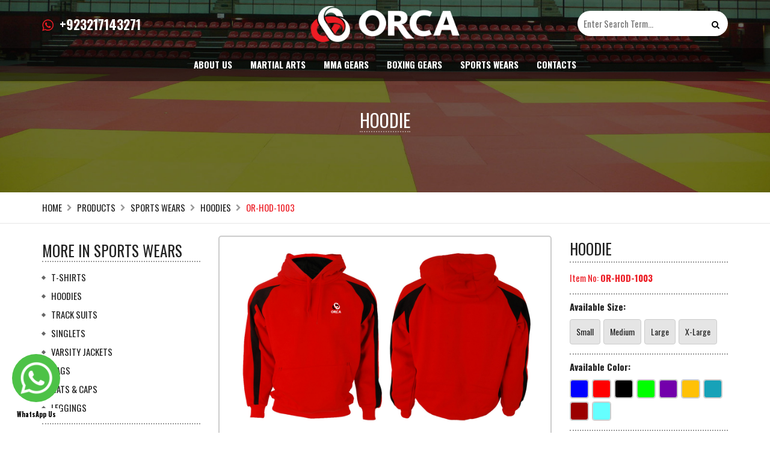

--- FILE ---
content_type: text/html; charset=UTF-8
request_url: https://www.orcaimpex.com/products/sports-wears/hoodies/OR-HOD-1003
body_size: 4544
content:

<!DOCTYPE html>
<html lang="en-US" prefix="og: http://ogp.me/ns# fb: http://ogp.me/ns/fb#">
<head>
    <title>Hoodie - Orca Impex</title>
    <meta name="description" content="">
    <meta name="keywords" content="">
    <meta name="googlebot" content="index, follow">
    <meta name="robots" content="index, follow, all">

    <meta charset="utf-8">
    <meta http-equiv="X-UA-Compatible" content="IE=edge">
    <meta name="viewport" content="width=device-width, initial-scale=1">

    <link rel="shortcut icon" href="https://www.orcaimpex.com/images/icon.ico" type="image/x-icon">

    <link href="https://maxcdn.bootstrapcdn.com/bootstrap/3.3.7/css/bootstrap.min.css" rel="stylesheet" integrity="sha384-BVYiiSIFeK1dGmJRAkycuHAHRg32OmUcww7on3RYdg4Va+PmSTsz/K68vbdEjh4u" crossorigin="anonymous">
    <link href="https://maxcdn.bootstrapcdn.com/font-awesome/4.6.3/css/font-awesome.min.css" rel="stylesheet" integrity="sha384-T8Gy5hrqNKT+hzMclPo118YTQO6cYprQmhrYwIiQ/3axmI1hQomh7Ud2hPOy8SP1" crossorigin="anonymous">
    <link href="https://fonts.googleapis.com/css?family=Oswald:400,700" rel="stylesheet">

    
    <link rel="stylesheet" href="https://www.orcaimpex.com/cssjs/mmenu/jquery.mmenu.all.css" type="text/css" media="all" />
    <link rel="stylesheet" href="https://www.orcaimpex.com/cssjs/front.css?v=1.13" type="text/css" media="all" />

    
        
    <script async src="https://www.googletagmanager.com/gtag/js?id=UA-113893689-1"></script>
    <script>
    window.dataLayer = window.dataLayer || [];
    function gtag(){dataLayer.push(arguments);}
    gtag('js', new Date());
    
    gtag('config', 'UA-113893689-1');
    </script>
    
    <script type="text/javascript">
    var Tawk_API=Tawk_API||{}, Tawk_LoadStart=new Date();
    (function(){
    var s1=document.createElement("script"),s0=document.getElementsByTagName("script")[0];
    s1.async=true;
    s1.src='https://embed.tawk.to/5a7d3b784b401e45400ccdc8/default';
    s1.charset='UTF-8';
    s1.setAttribute('crossorigin','*');
    s0.parentNode.insertBefore(s1,s0);
    })();
    </script>

</head>

<body>

    <div id="main-site-container">

        <header id="main-header-wrapper">
            <div class="container">
                <div class="row">
                    
                    <div class="col-md-4 col-md-push-4">
                        <a id="logo-wrapper" href="https://www.orcaimpex.com/" title="Orca Impex"><img src="https://www.orcaimpex.com/images/logo.png" alt="Orca Impex"></a>
                    </div>

                    <div class="col-md-4 col-md-pull-4 col-sm-6 hidden-xs">
                        <div id="phone-wrapper">
                            <div class="wrapper"><i class="fa fa-whatsapp" aria-hidden="true"></i>+923217143271</div>
                        </div>
                    </div>

                    <div class="col-md-4 col-sm-6 hidden-xs">
                        <form id="search-wrapper" role="search" method="get" action="https://www.orcaimpex.com/search" onsubmit="javascript: if(document.getElementById('search_field_lg').value=='') return false; else return true;">
                            <input type="text" id="search_field_lg" value="" placeholder="Enter Search Term..." name="q" />
                            <button type="submit"><i class="fa fa-search" aria-hidden="true"></i></button>
                        </form>
                    </div>

                </div>
            </div>
        </header>

        <a id="mb-mobile-wrapper" href="#mobile-menu-wrapper"><span></span><span></span><span></span></a>

        <nav id="main-nav-wrapper" class="hidden-xs">
            <div class="container">
                <ul>
                    <li><a href="https://www.orcaimpex.com/about">About Us</a></li>
                    
                                        <li>
                        <a href="https://www.orcaimpex.com/products/martial-arts/" title="Martial Arts">Martial Arts</a>
                    </li>
                                        <li>
                        <a href="https://www.orcaimpex.com/products/mma-gears/" title="MMA Gears">MMA Gears</a>
                    </li>
                                        <li>
                        <a href="https://www.orcaimpex.com/products/boxing-gears/" title="Boxing Gears">Boxing Gears</a>
                    </li>
                                        <li>
                        <a href="https://www.orcaimpex.com/products/sports-wears/" title="Sports Wears">Sports Wears</a>
                    </li>
                    
                    <li><a href="https://www.orcaimpex.com/contacts">Contacts</a></li>

                </ul>
            </div>
        </nav>

        <div id="header-spacer"></div>


        <div id="banner-banner-wrapper">
        <div class="wrapper">
            <h1>Hoodie</h1>
            <img src="https://www.orcaimpex.com/images/d-banner.jpg" alt="">
        </div>        
    </div>

    <div id="page-header-wrapper">
        
        <div class="container">
            <div id="breadcrumb-wrapper">
                                <a href="https://www.orcaimpex.com/">Home</a><i class="fa fa-chevron-right" aria-hidden="true"></i><a href="https://www.orcaimpex.com/products/">Products</a><i class="fa fa-chevron-right" aria-hidden="true"></i><a href="https://www.orcaimpex.com/products/sports-wears/">Sports Wears</a><i class="fa fa-chevron-right" aria-hidden="true"></i><a href="https://www.orcaimpex.com/products/sports-wears/hoodies/">Hoodies</a><i class="fa fa-chevron-right" aria-hidden="true"></i><span>OR-HOD-1003</span>                            </div>
        </div>

    </div>  


    <section id="product-content-wrapper">
        <div class="container">

            <div class="row">

                <aside id="main-sidebar-wrapper" class="col-lg-3 col-md-4 col-sm-5 hidden-xs">
	
	<div class="inner">

					<h3 class="heading">More in Sports Wears</h3>
			<ul class="menu">
								<li><a href="https://www.orcaimpex.com/products/sports-wears/t-shirts/">T-Shirts</a></li>
								<li><a href="https://www.orcaimpex.com/products/sports-wears/hoodies/">Hoodies</a></li>
								<li><a href="https://www.orcaimpex.com/products/sports-wears/track-suits/">Track Suits</a></li>
								<li><a href="https://www.orcaimpex.com/products/sports-wears/singlets/">Singlets</a></li>
								<li><a href="https://www.orcaimpex.com/products/sports-wears/varsity-jackets/">Varsity Jackets</a></li>
								<li><a href="https://www.orcaimpex.com/products/sports-wears/bags/">Bags</a></li>
								<li><a href="https://www.orcaimpex.com/products/sports-wears/hats-caps/">Hats & Caps</a></li>
								<li><a href="https://www.orcaimpex.com/products/sports-wears/leggings/">Leggings</a></li>
							</ul>
					
    </div>

</aside>
                
                <article id="product-content" class="col-lg-9 col-md-8 col-sm-7 col-xs-12">
                    
                    
                        <div id="single-prd-wrapper">
                            <div class="row">
                            
                                <div class="col-lg-8 col-md-7">
                                    <div id="main-prd-img-wrapper" class="no_trasn">

                                        <div id="main-img-wrapper">
                                            <div class="wrapper">
                                                                                                    <img id="main-prd-img" src="https://www.orcaimpex.com/items/lg_imgs/8e9j5h1e1x.jpg" data-zoom-image="https://www.orcaimpex.com/items/lg_imgs/8e9j5h1e1x.jpg" alt="">
                                                                                            </div>
                                        </div>

                                        
                                    </div>
                                </div>

                                <div id="single-prd-text-container" class="col-lg-4 col-md-5">

                                    <div class="name">Hoodie</div>

                                    <div class="art-wrapper">Item No: <strong>OR-HOD-1003</strong></div>
                                    
                                    
                                    <div class="variation-container">
                                                                                    <div class="variation-wrapper">
                                                <strong>Available Size:</strong>
                                                <ul class="">
                                                    <li>
                                                                                                                <strong for="at_9" title="Small">Small</strong>
                                                    </li><li>
                                                                                                                <strong for="at_10" title="Medium">Medium</strong>
                                                    </li><li>
                                                                                                                <strong for="at_24" title="Large">Large</strong>
                                                    </li><li>
                                                                                                                <strong for="at_25" title="X-Large">X-Large</strong>
                                                    </li>                                                </ul>
                                            </div>
                                                                                    <div class="variation-wrapper">
                                                <strong>Available Color:</strong>
                                                <ul class="color">
                                                    <li>
                                                        <span style="background-color:#0000FF"></span>                                                        <strong for="at_11" title="Navy Blue">Navy Blue</strong>
                                                    </li><li>
                                                        <span style="background-color:#FF0000"></span>                                                        <strong for="at_12" title="Red">Red</strong>
                                                    </li><li>
                                                        <span style="background-color:#000000"></span>                                                        <strong for="at_13" title="Black">Black</strong>
                                                    </li><li>
                                                        <span style="background-color:#00ff00"></span>                                                        <strong for="at_15" title="Green">Green</strong>
                                                    </li><li>
                                                        <span style="background-color:#7300AB"></span>                                                        <strong for="at_16" title="Purple">Purple</strong>
                                                    </li><li>
                                                        <span style="background-color:#FFC107"></span>                                                        <strong for="at_19" title="Yellow">Yellow</strong>
                                                    </li><li>
                                                        <span style="background-color:#17A2B8"></span>                                                        <strong for="at_20" title="Sky Blue">Sky Blue</strong>
                                                    </li><li>
                                                        <span style="background-color:#9B0000"></span>                                                        <strong for="at_21" title="Maroon">Maroon</strong>
                                                    </li><li>
                                                        <span style="background-color:#65FFFF"></span>                                                        <strong for="at_22" title="Cyan">Cyan</strong>
                                                    </li>                                                </ul>
                                            </div>
                                                                            </div>

                                    <div class="single-prd-text">
                                        <div class="title">Share:</div>
                                        <script type="text/javascript" src="//s7.addthis.com/js/300/addthis_widget.js#pubid=ra-549874a22db9d538"></script>
                                        <div class="addthis_sharing_toolbox"></div>
                                    </div>

                                </div>

                            </div>
                        </div>

                                                <div class="topmar_30">
                            
                            <div class="heading-wrapper">
                                
                                <h1 class="heading"><span>Related Products</span></h1>
                                
                                <div class="row">
                                    <div class="prd-wrapper"><div class="col-md-4 col-sm-6"><a href="https://www.orcaimpex.com/products/sports-wears/hoodies/OR-HOD-1002" class="common-prd-wrapper"><div class="prd-img"><img src="https://www.orcaimpex.com/items/sm_imgs/5z2i4k7j8i.jpg" alt=""></div><div class="prd-detail"><strong>OR-HOD-1002</strong><div class="prd-name">Hoodie</div></div></a></div><div class="col-md-4 col-sm-6"><a href="https://www.orcaimpex.com/products/sports-wears/hoodies/OR-HOD-1001" class="common-prd-wrapper"><div class="prd-img"><img src="https://www.orcaimpex.com/items/sm_imgs/4r8m0e0z0h.jpg" alt=""></div><div class="prd-detail"><strong>OR-HOD-1001</strong><div class="prd-name">Hoodie</div></div></a></div><div class="col-md-4 col-sm-6"><a href="https://www.orcaimpex.com/products/sports-wears/hoodies/OR-HOD-1005" class="common-prd-wrapper"><div class="prd-img"><img src="https://www.orcaimpex.com/items/sm_imgs/0h8b6h1d6j.jpg" alt=""></div><div class="prd-detail"><strong>OR-HOD-1005</strong><div class="prd-name">Hoodie</div></div></a></div></div>
                                </div>

                            </div>

                        </div>
                        
                    
                </article>

            </div>
        </div>
    </section>


        <div id="main-footer-wrapper">
            
            
            <div id="footer-wrapper">
                <div class="container">
                    <div class="row">

                        <div class="col-md-3">
                            <div class="footer-widget-wrapper">
                                
                                <h4 class="heading">Site Links</h4>

                                <ul class="menu">
                                    <li><a href="https://www.orcaimpex.com/">Home</a></li>
                                    <li><a href="https://www.orcaimpex.com/about">About Us</a></li>
                                    <li><a href="https://www.orcaimpex.com/products">Products Categories</a></li>
                                    <li><a href="https://www.orcaimpex.com/contacts">Contacts</a></li>
                                    <li><a href="mailto:">Email</a></li>
                                </ul>

                            </div>
                        </div>
                        
                                                <div class="col-md-3">
                            <div class="footer-widget-wrapper">
                                <h4>Our Categories</h4>
                                <ul class="menu">
                                                                        <li><a href="https://www.orcaimpex.com/products/martial-arts">Martial Arts</a></li>
                                                                        <li><a href="https://www.orcaimpex.com/products/mma-gears">MMA Gears</a></li>
                                                                        <li><a href="https://www.orcaimpex.com/products/boxing-gears">Boxing Gears</a></li>
                                                                        <li><a href="https://www.orcaimpex.com/products/sports-wears">Sports Wears</a></li>
                                                                    </ul>
                            </div>
                        </div>
                        
                        <div class="col-md-3">
                            <div class="footer-widget-wrapper">

                                <h4>Find Us Us</h4>

                                <ul class="scl">
                                    <li><a target="_blank" href="https://www.facebook.com/orcaimpex/"><i class="fa fa-facebook" aria-hidden="true"></i>Facebook</a></li><li><a target="_blank" href="https://www.instagram.com/orcaimpex/"><i class="fa fa-instagram" aria-hidden="true"></i>Instagram</a></li><li><a target="_blank" href="https://www.linkedin.com/in/orca-impex-a8bb70b2/"><i class="fa fa-linkedin" aria-hidden="true"></i>LinkedIn</a></li>                                </ul>
                            </div>
                        </div>

                        <div class="col-md-3">
                            <div class="footer-widget-wrapper">

                                <h4>Contacts</h4>
                                
                                <div class="footer-meta-wrapper">
                                    <i class="fa fa-map-marker" aria-hidden="true"></i>
                                    <div class="text"><strong>Address:</strong>Faizabad, Pacca Garha Sialkot, Pakistan.</div>
                                </div>

                                <div class="footer-meta-wrapper">
                                    <i class="fa fa-phone" aria-hidden="true"></i>
                                    <div class="text"><strong>Phone:</strong>+92524264327, +923217132701</div>
                                </div>

                                <div class="footer-meta-wrapper">
                                    <i class="fa fa-envelope" aria-hidden="true"></i>
                                    <div class="text"><strong>Email:</strong>info [at] orcaimpex.com</div>
                                </div>

                            </div>
                        </div>

                    </div>
                </div>
            </div>

            <div id="footer-legal-wrapper">
                <div class="container">
                    <div class="row">
                        <div id="bottom-text-left" class="col-sm-12">Copyrights &copy; 2026 <span>Orca Impex</span>, All rights reserved.</div>
                        <div id="bottom-text-right" class="col-sm-12"><a href="https://goo.gl/FrGtLx">Designed by Ameer</a></div>
                    </div>
                </div>
            </div>

        </div>

        <div class="hide">
            <nav id="mobile-menu-wrapper">
                                <ul id="mb-main-menu-wrapper">
                    <li><a href="https://www.orcaimpex.com/">Home</a></li>
                    <li><a href="https://www.orcaimpex.com/about">About Us</a></li>
                                        <li>
                        <a href="https://www.orcaimpex.com/products/martial-arts/" title="Martial Arts">Martial Arts</a>
                                                <ul class="drop-wrapper">
                                                        <li><a href="https://www.orcaimpex.com/products/martial-arts/karate-uniform/">Karate Uniform</a></li>
                                                        <li><a href="https://www.orcaimpex.com/products/martial-arts/hapkido-uniforms/">Hapkido Uniforms</a></li>
                                                        <li><a href="https://www.orcaimpex.com/products/martial-arts/jiu-jitsu-uniforms/">Jiu Jitsu Uniforms</a></li>
                                                        <li><a href="https://www.orcaimpex.com/products/martial-arts/karate-gloves/">Karate Gloves</a></li>
                                                        <li><a href="https://www.orcaimpex.com/products/martial-arts/kung-fu-uniforms/">Kung Fu Uniforms</a></li>
                                                        <li><a href="https://www.orcaimpex.com/products/martial-arts/semi-contact-gloves/">Semi Contact Gloves</a></li>
                                                        <li><a href="https://www.orcaimpex.com/products/martial-arts/taekwondo-uniforms/">Taekwondo Uniforms</a></li>
                                                        <li><a href="https://www.orcaimpex.com/products/martial-arts/semi-contact-shoes/">Semi Contact Shoes</a></li>
                                                    </ul>
                                            </li>
                                        <li>
                        <a href="https://www.orcaimpex.com/products/mma-gears/" title="MMA Gears">MMA Gears</a>
                                                <ul class="drop-wrapper">
                                                        <li><a href="https://www.orcaimpex.com/products/mma-gears/punching-bag/">Punching Bag</a></li>
                                                        <li><a href="https://www.orcaimpex.com/products/mma-gears/mma-gloves/">MMA Gloves</a></li>
                                                        <li><a href="https://www.orcaimpex.com/products/mma-gears/mma-shorts/">MMA Shorts</a></li>
                                                        <li><a href="https://www.orcaimpex.com/products/mma-gears/hand-wraps/">Hand Wraps</a></li>
                                                        <li><a href="https://www.orcaimpex.com/products/mma-gears/rash-guard/">Rash Guard</a></li>
                                                        <li><a href="https://www.orcaimpex.com/products/mma-gears/jumping-ropes/">Jumping Ropes</a></li>
                                                    </ul>
                                            </li>
                                        <li>
                        <a href="https://www.orcaimpex.com/products/boxing-gears/" title="Boxing Gears">Boxing Gears</a>
                                                <ul class="drop-wrapper">
                                                        <li><a href="https://www.orcaimpex.com/products/boxing-gears/boxing-gloves/">Boxing Gloves</a></li>
                                                        <li><a href="https://www.orcaimpex.com/products/boxing-gears/head-guard/">Head Guard</a></li>
                                                        <li><a href="https://www.orcaimpex.com/products/boxing-gears/bag-mitt/">Bag Mitt</a></li>
                                                        <li><a href="https://www.orcaimpex.com/products/boxing-gears/thai-pad/">Thai Pad</a></li>
                                                        <li><a href="https://www.orcaimpex.com/products/boxing-gears/kick-shield/">Kick Shield</a></li>
                                                        <li><a href="https://www.orcaimpex.com/products/boxing-gears/shin-instep-guard/">Shin Instep Guard</a></li>
                                                        <li><a href="https://www.orcaimpex.com/products/boxing-gears/speed-bag/">Speed Bag</a></li>
                                                        <li><a href="https://www.orcaimpex.com/products/boxing-gears/mouthguard/">Mouthguard</a></li>
                                                        <li><a href="https://www.orcaimpex.com/products/boxing-gears/body-protector/">Body Protector</a></li>
                                                        <li><a href="https://www.orcaimpex.com/products/boxing-gears/boxing-shorts/">Boxing Shorts</a></li>
                                                        <li><a href="https://www.orcaimpex.com/products/boxing-gears/thai-boxing-shorts/">Thai boxing Shorts</a></li>
                                                        <li><a href="https://www.orcaimpex.com/products/boxing-gears/punch-mitts/">Punch-Mitts</a></li>
                                                        <li><a href="https://www.orcaimpex.com/products/boxing-gears/taekwondo-double-racket/">Taekwondo Double Racket</a></li>
                                                        <li><a href="https://www.orcaimpex.com/products/boxing-gears/groin-protector/">Groin Protector</a></li>
                                                        <li><a href="https://www.orcaimpex.com/products/boxing-gears/kick-boxing-trousers/">Kick Boxing Trousers</a></li>
                                                    </ul>
                                            </li>
                                        <li>
                        <a href="https://www.orcaimpex.com/products/sports-wears/" title="Sports Wears">Sports Wears</a>
                                                <ul class="drop-wrapper">
                                                        <li><a href="https://www.orcaimpex.com/products/sports-wears/t-shirts/">T-Shirts</a></li>
                                                        <li><a href="https://www.orcaimpex.com/products/sports-wears/hoodies/">Hoodies</a></li>
                                                        <li><a href="https://www.orcaimpex.com/products/sports-wears/track-suits/">Track Suits</a></li>
                                                        <li><a href="https://www.orcaimpex.com/products/sports-wears/singlets/">Singlets</a></li>
                                                        <li><a href="https://www.orcaimpex.com/products/sports-wears/varsity-jackets/">Varsity Jackets</a></li>
                                                        <li><a href="https://www.orcaimpex.com/products/sports-wears/bags/">Bags</a></li>
                                                        <li><a href="https://www.orcaimpex.com/products/sports-wears/hats-caps/">Hats & Caps</a></li>
                                                        <li><a href="https://www.orcaimpex.com/products/sports-wears/leggings/">Leggings</a></li>
                                                    </ul>
                                            </li>
                                        <li><a href="https://www.orcaimpex.com/contacts">Contacts</a></li>
                    <li>
                        <form id="mobile-search-wrapper" action="https://www.orcaimpex.com/search" method="get" onsubmit="javascript: if(document.getElementById('searchtxt_m').value=='') return false; else return true;">
                            <input id="searchtxt_m" name="q" type="text" placeholder="Search...">
                            <button type="submit"><i class="fa fa-search" aria-hidden="true"></i></button>
                        </form>
                    </li>
                </ul>
                            </nav>
        </div>
        
        <a id="wa-button" href="https://api.whatsapp.com/send?phone=00923310470630" target="_blank"><span><img title="WhatsApp Us" alt="WhatsApp Us" src="/icon-whatsapp.webp"></span><strong>WhatsApp Us</strong></a>
        <style>
            #wa-button{display:block;position:fixed;z-index:999;bottom:20px;left:20px;width:80px;}
            #wa-button span{display:block;background:#4dc247;padding:10px;border-radius:50%;width:100%;}
            #wa-button span img{display:block;max-width:100%;}
            #wa-button strong{display:block;text-align:center;margin-top:10px;background:#fff;color:#000;font-weight:bold;font-size:11px;border-radius:3px;padding:3px 0px;}@media (max-width:400px){#wa-button{width:55px;}#wa-button strong{display:none;}}
        </style>

    </div>

    <script src="https://ajax.googleapis.com/ajax/libs/jquery/1.12.4/jquery.min.js"></script>
    <script src="https://maxcdn.bootstrapcdn.com/bootstrap/3.3.7/js/bootstrap.min.js" integrity="sha384-Tc5IQib027qvyjSMfHjOMaLkfuWVxZxUPnCJA7l2mCWNIpG9mGCD8wGNIcPD7Txa" crossorigin="anonymous"></script>
    <script type="text/javascript" src="https://www.orcaimpex.com/cssjs/mmenu/jquery.mmenu.all.js"></script>
    <script type="text/javascript" src="https://www.orcaimpex.com/cssjs/main.js"></script>

    
    <script type="text/javascript">
    $(document).ready(function(){

        jQuery("#mobile-menu-wrapper").mmenu({
           //"extensions": [ "pagedim-black", "theme-dark" ],
           "offCanvas": { "position": "right" }
        });

        
    });
    </script>

        <script type="text/javascript" src="https://www.orcaimpex.com/cssjs/elevatezoom.js"></script>
    <script type="text/javascript">
    $(document).ready(function(){
        $("#main-prd-img").elevateZoom({gallery:'prd-gallery-wrapper', zoomType:'inner', responsive:true, scrollZoom:true, cursor:'crosshair', galleryActiveClass: 'active', imageCrossfade: true, loadingIcon:'http://www.elevateweb.co.uk/spinner.gif'});
    });
    </script>
    
</body>
</html>

--- FILE ---
content_type: text/css
request_url: https://www.orcaimpex.com/cssjs/front.css?v=1.13
body_size: 3027
content:
*, *::before,  *::after{-webkit-transition:all 0.2s ease; -moz-transition:all 0.2s ease; -o-transition:all 0.2s ease; transition:all 0.2s ease;}
.no_trasn *, .no_trasn *::before, .no_trasn *::after, .zoomContainer *, .zoomContainer *::before, .zoomContainer *::after, .fancybox-overlay *{-webkit-transition:none; -moz-transition:none; -o-transition:none; transition:none;}
.trasn *, .trasn *::before, .trasn *::after{-webkit-transition:all 0.2s ease; -moz-transition:all 0.2s ease; -o-transition:all 0.2s ease; transition:all 0.2s ease;}

.zoomContainer,
.zoomLens{z-index:999;}

input{outline:none;}
.topmar_30{margin-top:30px;}

a{}
a:hover, a:focus{text-decoration:none;}

body{margin:0px; padding:0px; background:#fff; font-family:'Oswald',sans-serif; font-weight:400; font-size:15px; color:#222;}

#main-site-container{position:relative; overflow:hidden; margin:auto; padding:0px; width:100%;}

	#main-header-wrapper{position:absolute; z-index:999; height:80px; left:0px; right:0px; top:0px;}
		#main-header-wrapper a#logo-wrapper{display:block; position:relative; height:60px; margin-top:10px;}
		#main-header-wrapper a#logo-wrapper img{display:block; position:absolute; top:50%; left:50%; transform:translate(-50%, -50%); max-width:100%; max-height:100%;}
		
		#main-header-wrapper #phone-wrapper{position:relative; height:80px;}
		#main-header-wrapper #phone-wrapper .wrapper{position:absolute; top:50%; transform:translateY(-50%); text-transform:uppercase; color:#fff; font-weight:bold; font-size:22px;}
		#main-header-wrapper #phone-wrapper .wrapper i{display:inline-block; margin-right:10px; color:#ed1c24; font-size:22px;}
		
		#main-header-wrapper #search-wrapper{display:block; position:relative; float:right; margin:18px 0px 0px 0px; width:100%; max-width:250px;}
		#main-header-wrapper #search-wrapper input{display:block; background:#fff; width:100%; height:42px; color:#000; border:none; outline:none; padding:0px 42px 0px 10px; border-radius:40px;}
		#main-header-wrapper #search-wrapper button{display:block; cursor:pointer; border:none; background:none; position:absolute; right:0px; top:0px; width:42px; height:42px; text-align:center;}
		#main-header-wrapper #search-wrapper button i{color:#000; font-size:14px;}
	
	#main-nav-wrapper{position:absolute; z-index:999; height:55px; top:80px; left:0px; right:0px; background:rgba(0, 0, 0, 0.5); font-size:0px;}
		#main-nav-wrapper ul{list-style:none; margin:0px; padding:0px; text-align:center;}
		#main-nav-wrapper ul li{display:inline-block; padding:0px 5px;}
		#main-nav-wrapper ul li a{display:block; padding:0px 10px; color:#fff; font-weight:bold; font-size:15px; text-transform:uppercase; line-height:55px;}
		#main-nav-wrapper ul li a:hover{color:#ed1c24;}


	#page-header-wrapper{padding:15px 0px; border-bottom:1px solid rgba(0, 0, 0, 0.1); margin-bottom:20px;}
	#breadcrumb-wrapper{font-size:0px; vertical-align:middle; padding:0px; text-align:left;}
	#breadcrumb-wrapper a{display:inline-block; vertical-align:middle; font-size:15px; text-transform:uppercase; padding-right:8px; font-weight:normal; color:#222;}
	#breadcrumb-wrapper a:hover{color:#000;}
	#breadcrumb-wrapper i{display:inline-block; vertical-align:middle; font-size:12px; margin-top:0px; padding-right:8px; color:#999;}
	#breadcrumb-wrapper span{display:inline-block; vertical-align:middle; font-size:15px; text-transform:uppercase; color:#ed1c24; font-weight:normal;}

	#product-content, #page-content-wrapper{min-height:500px; padding-bottom:30px;}

	#page-content-wrapper .page-text-wrapper.min-height{line-height:26px; font-size:15px;}

	#text-contact-container{margin-bottom:20px; line-height:28px; font-size:16px; color:#222;}
	#text-contact-container h3{display:block; font-size:26px; text-transform:uppercase; font-weight:bold; margin:0px 0px 15px 0px; padding:0px; color:#222;}
	#text-contact-container p{display:block; margin-bottom:15px;}

	#single-prd-text-container{}
	#single-prd-text-container .name{display:block; margin:0px 0px 15px 0px; padding:4px 0px; border-bottom:2px dotted rgba(0, 0, 0, 0.4); text-transform:uppercase; font-size:25px; color:#222; font-weight:normal;}
	#single-prd-text-container .art-wrapper{color:#ed1c24;}

	.variation-container{margin-bottom:20px; margin-top:15px; padding-top:10px; border-top:2px dotted rgba(0, 0, 0, 0.4);}
	.variation-container .variation-wrapper{margin-bottom:10px; padding-bottom:10px; border-bottom:2px dotted rgba(0, 0, 0, 0.4);}
	.variation-container .variation-wrapper strong{display:block; margin:0px 0px 10px 0px;}
	.variation-container .variation-wrapper ul{list-style:none; margin:0px; padding:0px;}
	.variation-container .variation-wrapper ul li{display:inline-block; position:relative; overflow:hidden; margin:0px 5px 5px 0px; border-radius:4px; vertical-align:top; border:1px solid #ccc; background-color:rgba(0, 0, 0, 0.1); color:#000;}
	.variation-container .variation-wrapper ul li strong{display:block; font-size:14px; color:#222; margin:0px; padding:10px 10px 10px 10px; font-weight:normal;}
	.variation-container .variation-wrapper ul li span{display:block; width:30px; height:30px; border:1px solid #ccc; border-radius:4px;}
	.variation-container .variation-wrapper ul.color li strong{display:none;}


	#main-img-wrapper{position:relative; padding:15px; border:2px solid #ccc; border-radius:5px; background:#fff;}
	#main-img-wrapper .wrapper{position:relative;}
	#main-img-wrapper img{display:block; max-width:100%;}

	#prd-gallery-wrapper{text-align:center; font-size:0px;}
	#prd-gallery-wrapper a{display:inline-block; width:120px; height:120px; position:relative; border:1px solid #ccc; border-radius:3px; margin:5px 5px 0px;}
	#prd-gallery-wrapper a img{display:block; position:absolute; top:50%; left:50%; transform:translate(-50%, -50%); max-width:90%; max-height:90%; width:auto; height:auto;}


    ul#certs-wrapper{list-style:none; margin:0px; padding:20px 20px 10px; text-align:center; font-size:0px; vertical-align:middle;}
    ul#certs-wrapper li{display:inline-block; vertical-align:middle; text-align:center; padding:5px; margin:0px 10px 10px; border:1px solid #ccc; border-radius:3px;}
    ul#certs-wrapper li:hover{border:1px solid #999;}
    ul#certs-wrapper li img{display:inline-block; width:100%; max-width:100px;}


	.common-prd-wrapper{margin-bottom:30px; display:block;}
		.common-prd-wrapper .prd-img{display:block; height:250px; border-radius:2px 2px 0px 0px; border:1px solid #ccc; background:#fff; position:relative;}
		.common-prd-wrapper:hover .prd-img{border:1px solid #999;}
		.common-prd-wrapper .prd-img img{display:block; position:absolute; top:50%; left:50%; transform:translate(-50%, -50%); max-width:90%; max-height:90%; width:auto; height:auto;}
		.common-prd-wrapper .prd-detail{padding:20px 15px; background:rgba(0, 0, 0, 0.08); border-radius:0px 0px 2px 2px;}
		.common-prd-wrapper .prd-detail strong{display:block; color:#ed1c24; font-weight:bold; margin:0px 0px 10px 0px; text-transform:uppercase; font-size:15px;}
		.common-prd-wrapper .prd-detail .prd-name{display:block; color:#222; font-size:16px; text-transform:capitalize; font-weight:normal;}


	.noprdfound{text-align:center; color:#F00; font-weight:bold; padding:200px 0px 200px; font-size:15px;}

	ul.pagination{list-style:none; width:100%; margin:20px 0px; padding:0px; font-size:0px; text-align:center;}
		ul.pagination li{display:inline-block; vertical-align:top; margin:0px 2px;}

		ul.pagination li a,
		ul.pagination li span{display:block; border-radius:0px !important; background:rgba(0, 0, 0, 0.03); border:1px solid rgba(0, 0, 0, 0.2); font-size:12px; text-align:center; padding:10px 15px; color:#222;}

		ul.pagination li a{}
		ul.pagination li a:hover{background:rgba(0, 0, 0, 0.06); color:#222; border:1px solid rgba(0, 0, 0, 0.2);}
		ul.pagination li span{background:rgba(0, 0, 0, 0.1);}
		ul.pagination li span:hover{background:rgba(0, 0, 0, 0.1); color:#222; border:1px solid rgba(0, 0, 0, 0.2);}

	.but-ip{display:inline-block; border:none; cursor:pointer; background:#ed1c24; color:#FFF; font-size:13px; text-transform:uppercase; font-weight:bold; padding:10px 30px;}

	form.main-form-wrapper{display:block;}
	form.main-form-wrapper .inp-wrapper{}
		form.main-form-wrapper .inp-wrapper .i-wrapper{position:relative; padding-bottom:30px;}
			form.main-form-wrapper .inp-wrapper .cferror{display:none; position:absolute; font-size:20px; font-weight:bold; color:#F00; text-align:right; top:35px; right:5px;}
			form.main-form-wrapper .inp-wrapper label{display:block; color:#666; font-weight:bold;}
			form.main-form-wrapper .inp-wrapper label span{color:#F00;}
			form.main-form-wrapper .inp-wrapper input[type="text"]{display:block; background:#FFF; width:100%; height:40px; padding:0px 10px; color:#000; border:1px solid #999;}
			form.main-form-wrapper .inp-wrapper input[type="text"]:focus{border:1px solid #666;}
			form.main-form-wrapper .inp-wrapper select{display:block; background:#FFF; width:100%; height:40px; padding:0px 10px; color:#000; border:1px solid #999;}
			form.main-form-wrapper .inp-wrapper select:focus{border:1px solid #666;}
			form.main-form-wrapper .inp-wrapper textarea{display:block; background:#FFF; width:100%; height:100px; padding:10px; color:#000; border:1px solid #999;}
			form.main-form-wrapper .inp-wrapper textarea:focus{border:1px solid #666;}


	#mb-mobile-wrapper{display:none; z-index:999; position:absolute; top:20px; right:20px; padding:5px; width:40px; background:rgba(0, 0, 0, 0.3); border-radius:0px; border:3px solid #ed1c24;}
	#mb-mobile-wrapper span{display:block; width:100%; height:4px; background:#ed1c24; margin-bottom:4px;}
	#mb-mobile-wrapper span:last-child{margin-bottom:0px;}

	#main-banner-wrapper{width:100%; max-width:1600px; margin:auto; position:relative; overflow:hidden;}
		#main-banner-wrapper .c-wrapper{position:relative;}
		#main-banner-wrapper .wrapper{position:relative;}
		#main-banner-wrapper .owl-carousel{overflow:hidden; max-height:713px;}
		
		#main-banner-wrapper .wrapper .owl-nav .owl-prev,
		#main-banner-wrapper .wrapper .owl-nav .owl-next{position:absolute; width:35px; text-align:center; border-radius:35px; cursor:pointer; background:#fff; top:50%; transform:translateY(-50%); z-index:999;}

		#main-banner-wrapper .wrapper .owl-nav .owl-prev i,
		#main-banner-wrapper .wrapper .owl-nav .owl-next i{color:#222; font-size:16px; line-height:35px;}

		#main-banner-wrapper .wrapper .owl-nav .owl-prev{left:70px; opacity:0;}
		#main-banner-wrapper .wrapper .owl-nav .owl-next{right:70px; opacity:0;}

		#main-banner-wrapper:hover .wrapper .owl-nav .owl-prev{left:50px; opacity:1;}
		#main-banner-wrapper:hover .wrapper .owl-nav .owl-next{right:50px; opacity:1;}


	h1.heading{display:block; margin:0px 0px 30px 0px; padding:0px;}
	h1.heading span{display:inline-block; padding:2px 0px; border-bottom:2px dotted rgba(0, 0, 0, 0.4); text-transform:uppercase; font-size:30px; color:#222; font-weight:normal;}

	#product-content h1.heading span{font-size:25px; padding:4px 0px;}

	#main-sidebar-wrapper{}
	#main-sidebar-wrapper .inner{padding:7px 0px 5px; border-bottom:2px dotted rgba(0, 0, 0, 0.4); margin-bottom:30px;}
	#main-sidebar-wrapper h3.heading{display:block; margin:0px 0px 15px 0px; padding:4px 0px; border-bottom:2px dotted rgba(0, 0, 0, 0.4); text-transform:uppercase; font-size:25px; color:#222; font-weight:normal;}
	#main-sidebar-wrapper ul{list-style:none; margin:0px; padding:0px;}
	#main-sidebar-wrapper ul li{margin-bottom:10px;}
	#main-sidebar-wrapper ul li a{display:block; position:relative; color:#222; text-transform:uppercase; font-weight:normal; font-size:15px; padding:0px 0px 0px 15px;}
	#main-sidebar-wrapper ul li a::before{display:block; content:""; position:absolute; width:5px; height:5px; background:#666666; left:0px; top:50%; transform:translateY(-50%) rotate(45deg);}
	#main-sidebar-wrapper ul li a:hover::before{background:#ed1c24;}
	#main-sidebar-wrapper ul li a:hover{color:#ed1c24;}

	.mm-listview > li > a, .mm-listview > li > span{padding:12px 10px 12px 20px; text-transform:uppercase; font-size:15px;}
	#mobile-search-wrapper{display:block; margin:10px; padding:0 40px 0 10px; background:rgba(255,255,255,.05); border-radius:25px}
	#mobile-search-wrapper input[type=text]{display:block; width:100%; height:50px; background:0 0; border:none; color:#fff; font-size:13px}
	#mobile-search-wrapper button{display:block; position:absolute; margin:0; padding:0; right:10px; top:0; height:50px; width:50px; background:0 0; border:none;cursor:pointer}
	#mobile-search-wrapper button i{display:block; color:#fff; font-size:16px}

	#home-content-wrapper{padding-top:30px; width:100%; max-width:1600px; margin:auto;}
		#home-content-wrapper h1.heading{text-align:center;}
		
		.lg-cat-img{overflow:hidden; margin:0px -15px; position:relative;}
		.lg-cat-img::after{display:block; background:rgba(0, 0, 0, 0); position:absolute; content:""; left:30%; right:30%; top:30%; bottom:30%;}
		.lg-cat-img:hover::after{background:rgba(0, 0, 0, 0.1); left:0; right:0; top:0; bottom:0;}
		.lg-cat-img img{display:block; width:100%;}
		.lg-cat-img .text{display:block; z-index:999; position:absolute; top:50%; transform:translateY(-50%);}
		.lg-cat-img.c-left .text{left:30px;}
		.lg-cat-img.c-right .text{right:30px; text-align:right;}
		.lg-cat-img .text h2{display:block; margin:0px 0px 10px 0px; padding:0px; text-transform:uppercase; color:#fff; font-size:35px; font-weight:bold; text-shadow:1px 1px 2px rgba(0, 0, 0, 0.8);}
		.lg-cat-img .text a{display:inline-block; background:#ed1c24; color:#fff; font-weight:normal; text-transform:uppercase; font-size:13px; padding:10px 15px;}
		.lg-cat-img .text a:hover{background:#fff; color:#000;}
		
		.s-cat-wrapper{padding-top:20px;}
		.s-cat-wrapper a{display:block; background:rgba(0, 0, 0, 0.04); padding:0px 0px 15px 0px;}
		.s-cat-wrapper a:hover{background:rgba(0, 0, 0, 0.08);}
		.s-cat-wrapper a span{display:block; width:100%; height:200px; position:relative;}
		.s-cat-wrapper a span img{display:block; position:absolute; top:50%; left:50%; transform:translate(-50%, -50%); max-width:70%; max-height:70%; width:auto !important; height:auto;}
		.s-cat-wrapper a h4{display:block; text-align:center; font-weight:normal; font-size:14px; text-transform:uppercase; color:#222; margin:0px; padding:0px;}
		
		#home-content-wrapper .sub-cat-carousel-wrapper .owl-dots{text-align:center; padding:10px 0px;}
		#home-content-wrapper .sub-cat-carousel-wrapper .owl-dots .owl-dot{display:inline-block; margin:0px 2px;}
		#home-content-wrapper .sub-cat-carousel-wrapper .owl-dots .owl-dot span{display:block; width:7px; height:7px; border-radius:7px; background:#ccc; cursor:pointer;}
		#home-content-wrapper .sub-cat-carousel-wrapper .owl-dots .owl-dot.active span{background:#666;}


	#profile-wrapper{background:url(../images/profile-bg.png) bottom left no-repeat; padding:40px 40px 80px 40px; margin:30px 0px;}
		#profile-wrapper .text{color:#fff; line-height:28px; font-size:15px;}
		#profile-wrapper .text h2{display:block; margin:0px 0px 15px 0px; padding:0px; text-transform:uppercase; font-weight:normal; font-size:22px;}
		#profile-wrapper > a{display:inline-block; color:#ed1c24; font-size:15px;}


	#banner-banner-wrapper{position:relative; overflow:hidden; margin:auto; max-width:1600px;}
		#banner-banner-wrapper .wrapper{position:relative;}
		#banner-banner-wrapper img{display:block; width:100%;}
		#banner-banner-wrapper h1{display:block; position:absolute; margin:0px; bottom:100px; left:50%; transform:translateX(-50%); padding:2px 0px; border-bottom:2px dotted rgba(255, 255, 255, 0.4); text-transform:uppercase; font-size:30px; color:#fff; font-weight:normal;}


	#main-footer-wrapper{background:url(../images/footer-bg.png) fixed #0c0c0c bottom center no-repeat;}
		#main-footer-wrapper #footer-newsletter-wrapper{padding:50px 20px; border-bottom:1px solid rgba(255, 255, 255, 0.2)}
		#main-footer-wrapper #footer-newsletter-wrapper h3{display:block; text-align:center; text-transform:uppercase; font-size:30px; color:#fff; margin:0px 0px 15px 0px; padding:0px;}
		#main-footer-wrapper #footer-newsletter-wrapper .text{text-align:center; color:#fff; font-size:14px; line-height:24px; margin:0px 0px 15px 0px;}
		#main-footer-wrapper #footer-newsletter-wrapper #nwsltt_container{width:100%; max-width:600px; margin:0px auto; padding:0px; position:relative;}
		#main-footer-wrapper #footer-newsletter-wrapper #nwsltt_container input{display:block; border-radius:40px 40px; background:#fff; width:100%; height:50px; border:none; color:#000; font-size:13px; padding:0px 130px 0px 20px;}
		#main-footer-wrapper #footer-newsletter-wrapper #nwsltt_container button{display:block; border-radius:0px 40px 40px 0px; text-align:center; position:absolute; margin:0; padding:0; right:-1px; top:0; height:50px; width:120px; background:#ed1c24; border:none; cursor:pointer; color:#fff; font-size:14px; text-transform:uppercase;}
		
	#main-footer-wrapper #footer-wrapper{}
		#main-footer-wrapper #footer-wrapper .footer-widget-wrapper{padding:40px 0px 40px;}
		#main-footer-wrapper #footer-wrapper h4{display:block; text-align:left; text-transform:uppercase; font-size:20px; color:#fff; margin:0px 0px 15px 0px; padding:0px;}
		#main-footer-wrapper #footer-wrapper ul.menu{list-style:none; margin:0px; padding:0px;}
		#main-footer-wrapper #footer-wrapper ul.menu li{margin-bottom:10px;}
		#main-footer-wrapper #footer-wrapper ul.menu li:last-child{margin-bottom:0px;}
		#main-footer-wrapper #footer-wrapper ul.menu li a{display:block; position:relative; text-transform:capitalize; font-size:15px; padding:0px 0px 0px 15px; color:#fff;}
		#main-footer-wrapper #footer-wrapper ul.menu li a::before{display:block; content:""; position:absolute; left:0px; top:50%; transform:translateY(-50%); width:7px; height:7px; border-radius:7px; background:#ed1c24;}
		#main-footer-wrapper #footer-wrapper ul.menu li a:hover::before{background:#fff;}
		#main-footer-wrapper #footer-wrapper ul.menu li a:hover{color:#ed1c24;}

		#main-footer-wrapper #footer-wrapper ul.scl{list-style:none; margin:0px; padding:0px;}
		#main-footer-wrapper #footer-wrapper ul.scl li{}
		#main-footer-wrapper #footer-wrapper ul.scl li a{display:block; position:relative; text-transform:capitalize; font-size:15px; padding:10px 0px 10px 35px; color:#fff;}
		#main-footer-wrapper #footer-wrapper ul.scl li a i{display:block; width:25px; line-height:25px; border-radius:2px; background:#ed1c24; color:#fff; font-size:14px; text-align:center; position:absolute; left:0px; top:50%; transform:translateY(-50%);}
		#main-footer-wrapper #footer-wrapper ul.scl li a:hover i{background:#222; color:#fff;}
		#main-footer-wrapper #footer-wrapper ul.scl li a:hover{color:#ed1c24;}

		.footer-meta-wrapper{position:relative; margin-bottom:25px;}
		.footer-meta-wrapper:last-child{margin-bottom:0px;}
		.footer-meta-wrapper i{display:inline-block; position:absolute; left:0px; top:50%; transform:translateY(-50%); border-radius:2px; width:25px; line-height:25px; text-align:center; color:#fff; font-size:14px; background:#ed1c24;}
		.footer-meta-wrapper .text{color:#ccc; font-size:15px; font-weight:normal; padding-left:35px;}
		.footer-meta-wrapper .text strong{display:inline-block; margin-right:5px;}


	#footer-legal-wrapper{background:rgba(0, 0, 0, 0.3); padding:20px 0px;}
		#footer-legal-wrapper #bottom-text-left{color:#c9c9c9; text-align:center; font-size:14px; padding-bottom:10px;}
		#footer-legal-wrapper #bottom-text-right{text-align:center;}
		#footer-legal-wrapper #bottom-text-right a{display:inline-block; font-size:14px; color:#ed1c24;}
		#footer-legal-wrapper #bottom-text-right a:hover{color:#fff;}

@media (max-width:1199px){
    
    #home-content-wrapper .s-cat-wrapper a span{height:175px;}

}


@media (max-width:991px){

	#main-nav-wrapper{top:150px;}

	#home-content-wrapper .s-cat-wrapper a span{height:175px;}

	#banner-banner-wrapper .wrapper{margin:0px -300px;}

	#main-footer-wrapper #footer-wrapper .footer-widget-wrapper{padding:20px 20px 20px;}

}


@media (max-width:767px){

	#main-header-wrapper{left:10px; right:10px; top:10px;}
	#main-header-wrapper a#logo-wrapper{height:50px;}
	#main-header-wrapper a#logo-wrapper img{display:block; position:absolute; top:50%; left:0; transform:translate(0, -50%); max-width:100%; max-height:100%;}
	
	#mb-mobile-wrapper{display:block;}

	#main-banner-wrapper .wrapper .owl-nav{display:none;}
	#main-banner-wrapper .c-wrapper{margin:0px -70px;}

	#banner-banner-wrapper .wrapper{margin:0px -200px;}

}


@media (max-width:480px){
	
	/**/

}


--- FILE ---
content_type: text/javascript
request_url: https://www.orcaimpex.com/cssjs/main.js
body_size: 20
content:

$(document).ready(function(){

	$("#search-opener span").on('click', function(e){
	    opensearch();
	});
	
});

function opensearch(){
	$('#fullsearch-wrapper').addClass('open');
    $('#fullsearch-wrapper #search_field_lg').focus();
    $( "body" ).css( "overflow", "hidden" );
}

function closesearch(){

	$('#fullsearch-wrapper').removeClass('open');
	$( "body" ).css( "overflow", "visible" );

}

function validateForm(fields, error){
	var length = fields.length;
	var reg = /^([A-Za-z0-9_\-\.])+\@([A-Za-z0-9_\-\.])+\.([A-Za-z]{2,4})$/;
	var returnval = true;
	for( i=0; i<length; i++ ){
		if( fields[i] == 'email' || fields[i] == 'suppinq_email' ){
			if( document.getElementById(fields[i]).value.length < 3 || reg.test(document.getElementById(fields[i]).value)==false ){
				$("#_in_" + fields[i]).html(error).fadeIn('fast');
				returnval = false;
			}else{
				$("#_in_" + fields[i]).fadeOut('slow');
			}
		}else{
			if( document.getElementById(fields[i]).value.length < 1 ){
				$("#_in_" + fields[i]).html(error).fadeIn('fast');
				returnval = false;
			}else{
				$("#_in_" + fields[i]).fadeOut('slow');
			}
		}
	}
	return returnval;
}
